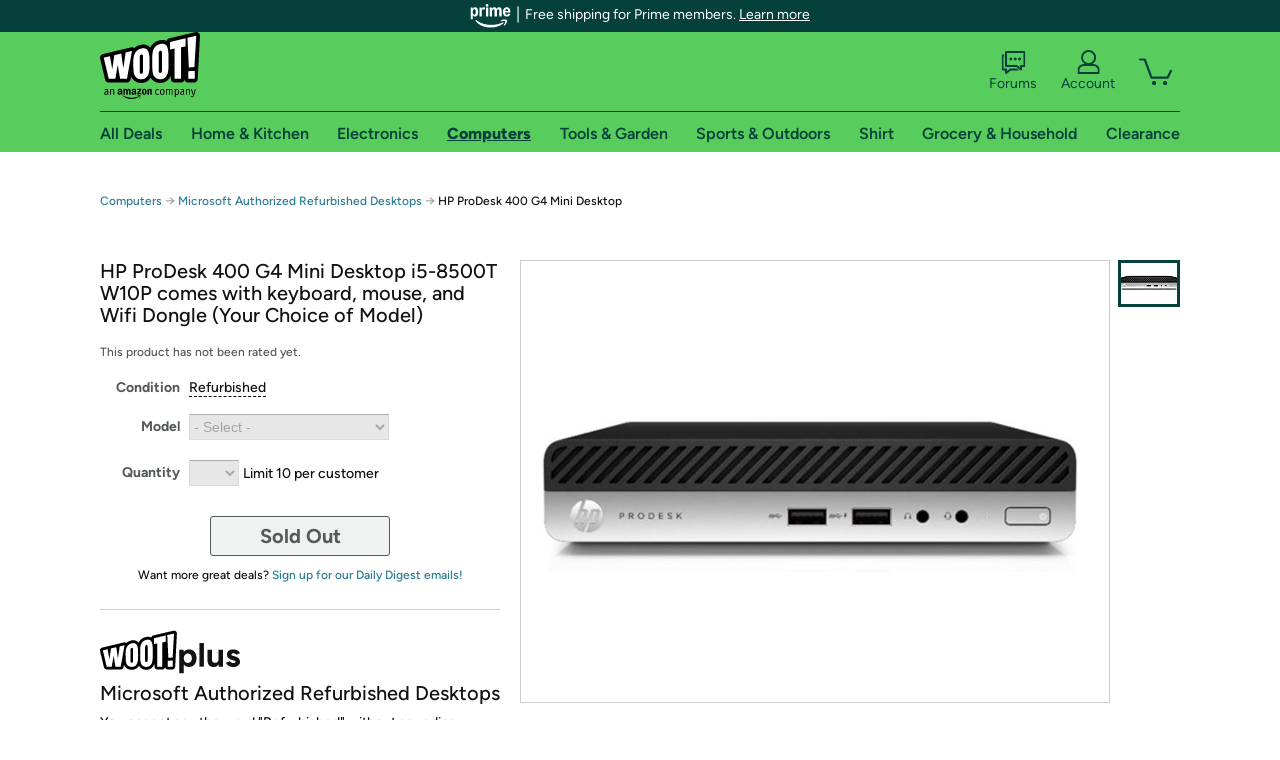

--- FILE ---
content_type: text/xml
request_url: https://sts.us-east-1.amazonaws.com/
body_size: 2054
content:
<AssumeRoleWithWebIdentityResponse xmlns="https://sts.amazonaws.com/doc/2011-06-15/">
  <AssumeRoleWithWebIdentityResult>
    <Audience>us-east-1:9d0ab28f-ed32-4a67-84b0-1a981cafd7fb</Audience>
    <AssumedRoleUser>
      <AssumedRoleId>AROAXUWV4ANCRI2ZNWFVN:cwr</AssumedRoleId>
      <Arn>arn:aws:sts::525508281157:assumed-role/RUM-Monitor-us-east-1-525508281157-0063818041461-Unauth/cwr</Arn>
    </AssumedRoleUser>
    <Provider>cognito-identity.amazonaws.com</Provider>
    <Credentials>
      <AccessKeyId>ASIAXUWV4ANCSKA6QCSZ</AccessKeyId>
      <SecretAccessKey>BhHCaC/XWCKiEAipjxNUG0k7L9facwephA4Tl+r/</SecretAccessKey>
      <SessionToken>IQoJb3JpZ2luX2VjEBYaCXVzLWVhc3QtMSJHMEUCIEhKRF+S+R1qSzyu3mIghPqcKxlb86DO6CXDmtyL/FXhAiEAu12KkuJT5Pmqthx3raojXV6mgyyjR6oNPBsi2QWBwV4qjwMI3///////////ARAAGgw1MjU1MDgyODExNTciDCqOiBLezuNM6TEbVirjAg7B00nnzjWUe+hHK/e8/WWTz4wLiPLH5uD0kakaRyms0nCJrEYXrdbeyDHnPA+xqHCsPN0GRtggJPdLNo6z7mplwoFFX0cmmJjZYi3WNUO7VfSMFPq6qUuhUX4DqNqR/kPwKPEI6oYQKo2K1eJPC+Ag8wzdi/QK3A+exlREiWR2G6pJNyDLO/JNwmjKqrq5j0VQ16gpdsAUMDppFbiSm16knhp0xrq2fUqtF58vGAnNkOQcL+UA5CNoU95eRgU0wZoxDIGxFl/WyCPwI1g4M+kHlLqAE/ebAaTRnuCzP1xgEToIPZ/XW3dNGf+TeoBAJsvLmyvKQJQdDJ8UR4XzoVG3TfGbw/k8Qm5DtL+0tvQ5ISHnAHrQmx4USesuqF2FGeUSEtm+Brt3rs2QbwDgsz+X77eXcNx0J5ufNvt2oI+bX8Hm6qpCtcG/[base64]/jiv3W6n430t+cYRsC7X409I6Zeudt5vHGwhAuJfIY0vtUe9+yVLbhQ7tCNVpMb81zMFeJhwNQFN7pmcpxj0F6fpT+Fj63h0ult2XWsRFSTaqQF48H76jNRCvkAE16yFWnviuKx/fPAwrHXqGkN9+tmerVySEpxWE=</SessionToken>
      <Expiration>2026-01-22T14:29:48Z</Expiration>
    </Credentials>
    <SubjectFromWebIdentityToken>us-east-1:7a5abc03-45c1-cddd-6a75-71eda56338a0</SubjectFromWebIdentityToken>
  </AssumeRoleWithWebIdentityResult>
  <ResponseMetadata>
    <RequestId>4d551b3a-b6c5-4cec-835e-53f4cd522e44</RequestId>
  </ResponseMetadata>
</AssumeRoleWithWebIdentityResponse>
